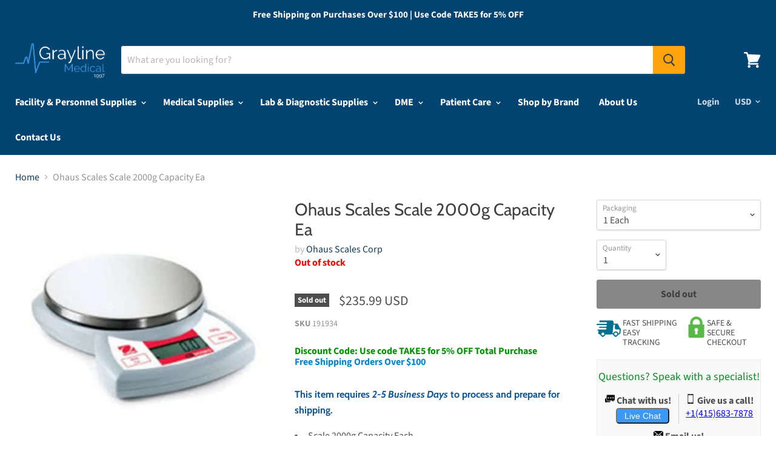

--- FILE ---
content_type: application/javascript; charset=utf-8
request_url: https://searchanise-ef84.kxcdn.com/preload_data.0i8f1w6i3A.js
body_size: 14259
content:
window.Searchanise.preloadedSuggestions=['face mask','welch allyn','surgical mask','performance health','cardinal health','knee brace','disposable face masks','menthol crystal','blood pressure monitors','exam table','hand sanitizer','breg inc','wrist brace','medication labels','pulse oximeter','blood pressure cuff','medtronic usa','bsn medical','icu medical inc','b braun medical inc','em adams inc','teleflex medical','game ready','knee braces','shower chair','smiths medical','3m healthcare','n95 mask','nitrile gloves','medline angelstat scrub pants','iv supplies','enfit syringe','lab coat','djo global','black tea','market laboratories','iv catheters','wrist splint','bird & cronin','instrument tape','baxter healthcare','united ad label','sterile gloves','marketlab inc','patterson medical','iv pole','sterilization containers','back brace','pdc healthcare','feeding tube','extra wide regular set','used clothing','dumbbell weight','instructions for use','midmark corporation','fashion seal','3m floor cleaner','blood collection tube','wheel chair','knee immobilizer','surgical gloves','performax tall','healthmark industries','grayline medical','reusable incontinence briefs','bd vacutainer','instrument tray','bowman manufacturing company inc','welch allyn blood pressure','o ring','smooth latex gloves','disposable lab coats','glide green','positioning roll','coloplast corp','procedure mask','henry schein inc','boston scientific','endotracheal tube','suction tubing','sterilization wrap','smith and nephew','tot collar','i gel','cr bard','how to use','buttonhole with','spare parts','blickman health ind inc','blood pressure','stryker tourniquet cuff','vf workwear-div vf imagewear w','insulin syringe','white towel','suction canister','medline scrub hats','stainless steel tray','neomed enfit','medium multi','abdominal binder','ultrasound machine','halyard h600','foley catheter','suction machine','label dispenser','picc line','fisher paykel','hex dumbbells','finger splint','soap dispenser','latex gloves','tenotomy scissors','greiner vacuette','sammons preston','edwards lifesciences','bausch & lomb','site scrub','cervical collar','carbon pocket','elbow brace','exam tables','arm sling','id bracelet','uterine sound','graphic controls','fisher & paykel','ppe organizer','disinfectant wipes','disposable scrubs','cold therapy','neck brace','bandage scissors','wire bins','exam table paper','order status','crossover tunic','arthroscopy punch','surgical masks','saline flush','medical cart','chest tube','polyester yarn','thumb spica','cook medical','buffalo filter','cooper surgical','adhesive cushion','vital sign monitors','art line holder','posey restraint','3m medical products','ecg electrodes','butterfly needles','central venous catheter','phlebotomy supplies','hoyer lift','bd syringe','urine collection containers','kerrison rongeurs','blue & white','nebulizer machine','hydrox laboratories','sharps container','laryngoscope handle','patient gown','needle holder','blood bag','ear curette','oxygen concentrator','nylon suture','omega steel','performax xs','tissue culture flask','tourniquet cuff','infant cap','gait belt','microfiber-lined insole','syringe labels','north coast medical','covid test','zimmer biomet','iv bag','uterine dilato','womens health table','eye shield','hospital bed','sterile water','surgical instruments','henry schein face mask earloop','my order','ball bearing','tracheostomy tubes','arm fracture brace','wheel chair parts','high mat','adult diapers','flu test','nif meter','fashion seal healthcare','power supply','sim card tray','earloop mask','hely & weber','dr comfort','enfit bottle adapters','huber needle','vyaire medical inc','step stool','tena knit','medline angelstat unisex reversible drawstring waist scrub pants','scrub dress','royal philips','welch allyn otoscope','sterilization tray','z-flo positioner','olympus america','demo dose','encompass lab coats','scrub pants','suction regulators','arm sleeve code medium','replacement parts','blood tubes','teleflex adult','toilet paper','integra lifesciences corp','treatment table','3 point products','empty iv bag','quantum storage systems','nasal cannula','small gloves','blood band','medical blue gloves','cast saw','newmatic medical','3-point products inc','bair hugger','ice bags','hemodialysis catheter','dr jill\'s foot pads inc','autoclavable polypropylene boxes are','pro strip sc i','iv extension tubing','invacare corporation','healthcare logistics','rebreathing bag','infusion pump','double sided adhesive tape','wolf x ray','oxygen regulator','fan tip brush','mcgrath mac laryngoscope','xl cuff','oral syringe','r & b wire products inc','bard medical','foam roller','natus medical inc','vacutainer tubes','bone curette','karl storz','djo exos','cast shoe','iv tubing','latex free gloves','sage products','joerns healthcare','21st century healthcare inc','cook inc','abbott id now','mayo stand','sterilization trays','posey company','deroyal arm sling','splinter forceps','transfer board','bird & cronin inc','dialysis catheter','avanos medical','lidocaine injectable','biohazard container','id now','drive devilbiss healthcare inc','sodium chloride','hi-low table','surgical drapes','cover component','denim fabric','ekg machine','rubber caps','video laryngoscope','face masks','spinal needles','post-op shoe','flow meter','gel positioner','anesthesia circuit','ankle brace','forearm splint','nasogastric tube','drive medical','normal saline','pediatric wrist brace','thermometer digital','name alert','comfy splints','sklar instruments','deroyal industries inc','iv start kit','geiss destin & dunn','phlebotomy chair','pressure transducer','antibacterial soap','splint pan','djo inc','ventilator circuit','bsn medical inc','car seat','curbell medical products inc','ethicon suture','20 ml syringe','icu medical','hy tape','bd vacutainer tubes','ear irrigation','picc line kits','anesthesia mask','acupuncture needles','wheelchair cushion','medline industries inc','ice packs','cotton terry towel','packing material','tens electrodes','darco international','luer lock','walking boot','hospital beds','bed cradle','isolation gown','sarstedt inc','misty fast','pet sheet','pro orthopedic devices','compression socks','angel stat','fitted sheet','extension set','vaginal speculum','baby formula','cast tape','disposable gowns','3m littmann','ultrasound gel','tilt table','suction regulator','quantum storage system','repeater pump','foam positioners','stainless probe','biofit engineered products inc','medical use labels','thumb splint','instrument protectors','iv empty bags','isopropyl alcohol','overbed table','fume hood','encompass group llc','recliner chair','ear wicks','abbott nutrition','encompass group','greiner bio one','electrical components','wrist and thumb spica splint','innovative healthcare corp','allied healthcare products','arterial line kit','iv pump','twist drill','red pet 4','heine usa ltd','becton dickinson','hand splint','double lock boxes','bath chair','bipolar forceps','smith & nephew','aesculap inc','3m 1870 surgical mask n95 respirator','stainless steel','cold chain technologies','terry towel','mersilene tape for','parallel bars','dwk life sciences wheaton','pillow case','ng tube','hook and loop','tube holder','key holder','medical components inc','iv extension set','hip positioner','halyard gowns','ossur americas inc','miltex-integra miltex','ureteral stent','pocket mask','edta tubes','ring pessary with support','cell saver','djo wrist brace','ge healthcare','z flo','alcohol wipes','nonin pulse oximeter','vaginal dilators','power cord','medline surgical','petite women','glass bottle','cerumen removal','packing box','molnlycke z-flo positioner','speculum vaginal','burn gloves','purell hand sanitizer','xodus medical','mayo scissors','v mueller','cotton grey fabric','nebulizer mask','leather jacket','span-america medical','finger pulse oximeter','skin stapler','endotracheal tube holder','nerve stimulator','gauze pads','bed parts','winged infusion set','chest drain','long sleeves scrubs','papoose board','cotton yarn','cherokee workwear','aerogen pro-x controller','corneal shields','disposable gloves','kimberly clark','biopsy punch','sequential compression device','wheel chairs','blood collection','move free','track order','hip brace','tens unit','textile fabrics','moist hot pack','ostomy garments','scalpel blades','hely weber','ankle braces','oxygen mask','blanket warmer','woven label','cassette bin','standing frame','lithium heparin tubes','aerogen solo nebulizer','sure seal','posey restraints','henry schein mask','surgical gowns','hang tag','vascular doppler','graham-field inc','neomed syringe','salter labs','holter monitor','midline catheter','johnson & johnson','fenwal inc','adc products','milex diaphragm','blood collection set','gripper micro','surgical gown','hemostat curved','fresenius medical care','precision medical','phlebotomy cart','nebulizer kit','digital scales','table pad','key surgical','medical carts','clinton industries inc','centurion medical products','3m mask','specimen container','fashion seal lab coat','band aid','abbott covid-19','case medical inc','a&e medical','cpap mask','tegaderm film','wall mount','heating pad','stainless steel table','flat sheet','vial adapter','inflation device','description ribbed','leg brace','key surgical inc','thoracic catheter','crash cart','anti disconnect','face shield','arm board','dwk life sciences kimble','ophthalmoscope sets','thigh compression','neotech products inc','recording chart paper','soothing scents','chart industries','fetal monitor','crash cart tray','perma hand silk','oxygen cylinder','exos short arm fracture brace','instrument retrieval','iv poles','ohio medical','ultrasound probe cover','ansell healthcare','aspen surgical','fiberglass casting tape','yankauer suction','medication cart','head positioner','medical air','ave medline','otoscope sets','ecg machine','peripheral nerve stimulator','molnlycke healthcare us llc','shoulder immobilizer','patient monitor','sit to stand lift','iv labels','medline indus','blood pressure monitor','21st century scientific inc','halyard health inc','m close','bite block','training vial','smoke evacuator','s2s global','6-well plate','probe covers','atos medical','halyard mask','mercer county rehab supply inc','medline shower','sunmed llc','elbow sleeve','woven labels','refrigerator lock','lead apron','mcgrath laryngoscopes','sterilization pouches','3 way stopcock','microaire surgical instruments','ice pack','pipette tips','scott specialties inc','crosstex mask','health care logistics','glass board','hoyer sling','identification sheets','iris scissors','cotton terry towels','miami j','exam gloves','cotton denim fabric','syringe filter','black moisture','fistula needle','finger splints','b braun','special tomato','changing table','bp monitor','seizure pads','vital care industries','z flo positioner','normal saline bags','fluidized positioner','chattanooga corp','spinal needle','hydrogen peroxide','mes inc','heel protector','aspen surgical products','henry schein','corflex knee','bp cuff','med lab coat','mayo scissor','adroit medical','biohazard bag','bouffant cap','extension sets','air compressor','patient footwear','stretcher chair','medline unisex','beaver visitec international','iv dressing','halyard wrap','bone marrow biopsy needle','vein finder','introducer sheath','vac pac','philips medical systems','prefilled saline flush syringe','circuit breaker','westmed inc','bone growth stimulator','bone cement','ear specula','rs medical','cabinet storage','lumbar puncture tray','precept procedure mask','aspen medical products','corflex wrist','casting tape','bd urine','bel-art products','pedigo products inc','pessary for uterine prolapse','breathing circuits','lactated ringers','oxygen flowmeter','blister packaging','3m aura','peep valve','transcutaneous bilirubinometer','smart check','hausmann industries','autoclave bags','medtronic mitg-covidien','a&d medical','work hardening','feeding tubes','guide wire','glass beads','encompass pillows','23 gauge butterfly','microaire pal','welch allyn spot vital sign','lock box','breg hip wrap','similac ready to feed','medline table','cart cover','peritoneal dialysis','bean bag','istat cartridges','applied medical technology','ring forceps','overbed tables','instrument table','nasopharyngeal airway','or positioning','grounding pad','halyard health','t shirt','hair accessories','y connector','a&d engineering inc','exel international inc','exam stool','aneroid sphygmomanometers','medi usa','omron healthcare inc','floor mats','drucker diagnostics tube holders','swan ganz','iv shirts','bariatric wheelchairs','nitrile exam gloves','protective film','hypodermic needles','fever thermometers','crest healthcare','remote control','karl storz endoscopy','oil seal','iv set','encompass scrub','suture needle','injection site','ohaus scales','obi feeder','k wire','hemostatic forceps','heart pillow','tongue depressors','test tubes','decontamination powder','hunter green scrub top','alaris pump','draeger medical','precordial stethoscope','blood collection tubes','surgical specialties','pro tec','elbow splint','vicryl suture','tip protectors','mri safe','3m n95 masks','kettle bells','slit lamp','mop covers','globe scientific','pall corporation','cantel medical','utility cart','nonin medical inc','sst tubes','hypothermia blanket','gyn biopsy tischler','iv spike','geri chair','physio-control corpo','lumbar back brace','simport scientific','ostomy pouch','scrub jacket','iv administration set','ellman electrodes','gentherm company','vacuette blood collection','cold pack','biopsy needle','carefusion corp','infusion set','reclining shower chair','getinge group','instruction manual','a-m systems inc','wound vac','female external urine management system','preemie diapers','blood tube','civco medical','face mask earloop','dandle lion medical','hand splints','breg wrist','saw blade','70004 neo module stim channels 1 & 2','philips bilichek','american diagnostic corp','monocryl suture','telemetry pouch','taping table','full facepiece','exam light','tape dispenser','baby bottle','slipper socks','natus vac pac','bd insulin','medium tall scrubs','cooper surgical pessary','glass plates','pulse ox','mizuho co ltd','biodex medical systems','open case cart','male catheter','blood draw chair','scrub sink','mercury medical','incentive spirometer','cpap machine','naturcare odor & stain eliminator','omnimed inc','ice machine','chart dividers','air filter','210 innovations llc','ultrasound probe covers','probe black handle','traction weights','avanos medical inc','behavioral health','bird cronin','temperature probe','similac pro sensitive','bard medical division','medtech products inc','steris corp','transducer holder','alligator forceps','storage cabinet','leather jackets','hausmann ind','fetal doppler','reflection paper','printing ink','allen medical','medline angelstat','resting hand splint','follett corporation','blood pressure cuff set','ambu bags','oxygen tubing','easy clean','telemetry pouches','slide storage','glass protector','donjoy knee','punctal plugs','tooth brush','terry towels','lap sponge','sterile containers','medline tray','two piece system ostomy','back support','patterson med(sammons preston','iv extension','navilyst medical','drive medical designs','disposable isolation gowns','linen cart','aplicare inc','oakworks inc','umbilical catheter','3m business products','breast pump','drainage bag','medline drapes','orthopro hyperex knee brace','feeding pump','adi medical','mosquito forceps','glass bottles','biopsy needles','game ready wraps','argon medical devices inc','allen medical systems inc','baxter healthcare extension sets','high flow nasal cannula','safety needle','patient lift','mac medical inc','high table','performance health inc','external flow','splash guard','usb wi fi card','chloraprep applicator','brymill cryogenic systems','2xl corporation','esophageal stethoscope','gomco clamp','positioning wedge','metatarsal pad','bean bag positioners','heat transfer labels','nasal aspirator','saw blades','stylet ct','sarnova inc','masimo corporation','wrap around gown with','ge medical systems','briggs healthcare','air mattress','stethoscope clinician','water pump','drummond scientific','data cable','gait trainer','genstar technologies co inc','microaire sagittal blades','sun med 1-1504-90','scope buddy','sandbox medical llc','alcohol prep pad','wash check u','peg tube','bottle filter','oral syringes','gel collar for','ossur america-royce medical','oxygen tank','comfort company','chair parts','bacteriostatic water','wire brushes','busse hosp','locking restraints','beaver blade handle','3m occupational health & env','endocervical curette','cranial access kit','mindray ds usa inc','iron duck','br surgical llc','textile fabric','enteral syringe','amsino international inc','alcon labs','return policy','summit medical','hartwell medical','arm splint','suction catheter','laser endotracheal tube','vessel loops','3m consumer health care','heparin flush','biopsy forceps','lab coats','stockinette roll','foot pedal','ankle inserts','hopkins medical','circumcision clamps','heel lift','ent surgery pack','baxter transfer set','ob pad','mjm international','midmark exam tables','allergy alert','vacuum splint','exam chair','suture cart','buffalo filter smoke evacuation filters','symmetry surgical inc','rectal thermometer','acuderm inc','warning labels','healthcare vinyl','sleeve protector for','comedone extractor','lumex inc','action health','et tube','medical bag','surgical tape','b braun 5 ml','acid concentrate','syringe label','southmedic inc','physio control corp','small osteotome','corflex inc','braun extension set','nebulizer supplies','negative pressure wound therapy','cervical dilators','alere north america','measuring tape','nail cutter','medium blue uniform shirt','southland distributors','polyester staple fiber','dynatronics treatment tables','breg knee','solaire medical','bard access system','pa cath with reservoir','wedge cushion','batrik medical mfg inc','neomed inc enfit compatible pharmacy caps neoconnect pharmacy caps','ortho glass','pedifix inc','led light','homo polypropylene','foil seal','suction catheters','capillary tubes','clip applier','shoulder sling','identification tape','tetra medical supply corp','mar med co','aspen medical','edan diagnostics inc','bandages adhesive','argon medical','21 gauge butterfly','suture scissors','sock aid','cotton glove liner','luer adapter','bracco diagnostics','tollos inc','finger ring','molnlycke wound care','sensor assy','bird cronin inc','rectal catheter','sterile water for irrigation','prep tray','premier pro underpads','stand up walkers','shiley inner cannula','bubble gum','halyard h600 fabric','arterial pressure lines','infant scale','sharps containers','circulation leg compression','silicone sheet','mri safety','ethicon inc,a j & j company','eppendorf north america','lip gloss','scalpel handle','roho cushion covers','warming blanket','aerogen solo','audi auto parts','healthmark sst instrument retrieval systems and accessories','isolation gowns','cardinal health scd','liquid nitrogen','iv bags','utah medical','exos wrist brace','hazardous waste containers','drill bit','cart covers','iv pole accessories','electro medical equipment','crosstex international','gomco circumcision clamps','specimen containers','probe cover','medline co-label','dry dates','pressure bag','scale tronix','angiocath iv catheters','absorbent pad','reclining wheelchair','metal button','fisher scientific co','fluid warmer','ambu bag','video on how to use','skin marker','purewick female external catheter','phlebotomy trays','game ready knee','smart watches','penrose drain','central line','microscope slides','shoe covers','huber needles','chattanooga corporation','suppository molds','hand brace','protexis blue surgical gloves','knee sleeve','central line kit','inner cannula','clorox wipes','transport tray','deb group ltd','specimen transport','tissue forceps','information for use','conductive sheet','carton box','medline ave unisex scrubs','georgia pacific','kinsman enterprises inc','instructions on this item','blood filter','baxter healthcare-pumps','johnson health','exos brace','eye speculum','decon labs inc','polyester knitted fabric','tubing clamps','bulbtronics inc','iv fluids','spark plug','bosma medical','blood bank','cone instruments','pediatric mask','iv catheter','maternity pads','cramer products','vial holder','nasal rae endotracheal','platinum code','applied medical tech','beijing choice electronic tech co','serum separator tubes','t tubes','bedside commode','microaire reciprocating saw','nasal rae','ez way','medical compression stockings','maico diagnostics','omron blood pressure monitor','machinery parts','allegro industries','nu-hope laboratories','physical therapy','transport chair','devilbiss co','suction kit','r x count corp','glucose meter','helix professional pain relief','microtek medical','citric acid anhydrous','mediflex surgical products','t shirts','influenza test kit','tyvek sterilization pouch','donjoy iceman cold therapy accessories','oral care','tenaculum forceps','senn retractor','oil filter','plastic button','shamrock labels','test lung','advance medical designs inc','polyester satin','preferred medical systems llc','dialysis machine','bard access systems','peritoneal dialysis catheter','krames communications','3d feel & find','polyester fabric','thumb brace','applied medical resources corp','ad surgical','port access kit','suction canisters','adson forceps','woven fabric','ligaclip applier','prolene suture','iv pumps','thigh high compression stockings','k2 edta tubes','toilet seat','havels blades','zimmer traction','rf cannula abbott','medline renewal','medical tape','remington medical inc','leather gloves','vacuum regulator','tyvek pouch','gastrostomy tubes','suture removal kit','podiatry chair','champion chair','mobile charger','aortic punch','a titan instruments','rapid flu tests','bladder scanner','boston medical products inc','ankle support','positioning wedges','pari respiratory','door lock','medgyn products inc','knee sleeves','pink pad','sds sheets','boiron usa','catheter kit','specimen bag','a j funk and co','darco shoes','walker tray','linen hamper','blood bags','pregnancy test','hospital bed mattress','current solutions','blood pressure connector','laser therapy','bovie medical corporation','pom medical llc','needle driver','cp medical','stickers on a roll','level 3 masks','sweat shirt','dymedso inc','medical exam table','gyrus acmi','baby diapers','tidi products','medical labels','enfit bottle adapter','essential medical supply','surgical drape','katena products','stationary flat','centurion label','fisher scientific','bed rails','vital signs monitor','shiley tracheostomy','proactive medical','procter gamble','fluid resistant lab coats','double sided access','endur id','luer lock syringes 20 ml','small beginnings inc','breathing circuit','rfid labels','stainless steel cart','prone pillow','omron healthcare','disposable instruments','vascular graft','retractor blade','waste paper','resmed inc','cotton balls','hair band','18 gauge needles','medline sterile','airos medical inc','reflex hammer','adenna inc','chart rack','10r blades','avid medical','core products','shower chairs','biohazard transport containers','athletic supporter','cypress medical products','3gen llc','pediatric scale','cadd cassette','covid-19 test','kangaroo pump','custom medical specialties','compass health brands','dre medical inc','gellhorn pessary','emed technologies','toilet tissue','vapotherm nasal cannula','air pump','lister bandage scissors','tubing connectors','total arterial line','straight connectors','0.9% sodium chloride','orange sol','blood pressure cuffs','mjm reclining shower/bath chair','oral rae','hepa filter','polyester pile fabric','scented mask','dunnage rack','molnlycke healthcare z-flo fluidized positioners','urine container','glo germ','globe scientific inc','enfit adapter','the pillow factory','3b medical inc','surgical face shield','seed oil','dvt pump','one yoga','therafin corporation','led light bar','suprapubic catheter','kimberly clark professional','insure one','procare medical','microaire cannula','mayo stand cover','oxygen flow meter','et tube holder','puritan medical products co llc','privacy screen','ductless fume hood','mckesson brand','peg replacement','a plus international','pressure gauge','portable suction','gel pads','boehringer laboratories llc','diaphragm 65mm','cervical traction','butterfly needle','edan instruments inc','surgical table','machine for foot','pill crusher','pressure monitoring','polarware company','antibacterial hand soap','boekel industries inc','hypodermic needle','securement device','precept medical products','nutrisafe 2 syringe','breathing bag','pineapple contracts inc','bd needles','lateral support for wheelchair','welch allen','enfit cap','order tracking','bath towel','aaron bovie','r&d systems inc','endotracheal tubes','healthcare alert id bands in-a-snap','replacement parts ind inc','aeroneb pro-x controller','all pro','dry needles','vac pac size 25','smith & nephew wound care','corn seed','apothecary products','cleaning brushes','umbilical tape','replacement pads','3-t medical systems inc','mounting bracket','natus vac-pac','balloon catheters','molnlycke healthcare regent','bird and cronin','stratafix sutures','harvard apparatus','vascular dilators','ge appliances','swab caps','joerns sunrise medical','surgeon gown','infant positioner','sodium bicarbonate','clear bin drawers','meret bags','quad cane','lakeside mfg co inc','screw driver','ball bearings','enteral drainage','alcon surgical inc','thomas scientific inc','coeur inc','metzenbaum scissors','drug labels','toe splint','cotton fabric','infusion pumps','haemonetics corporation','nasogastric tubes','trocar catheter','medical mask','ahlstrom corporation','peak flow meter','electronics items','foam table','able diagnostics','statlab medical products inc','rubber band','biliblanket phototherapy','air dryer','cricothyrotomy kit','toe separators','instrument tray with latch','kangaroo joey pump','b braun medical horizon iv sets','baxter repeater pump','accutron inc','emesis basin or bag','safety glasses','ace bandages','oxygen cart','iv label','arterial line','disposable lab coat','derma sciences','tumble forms','ag industries','punch biopsy','finger trap','sand bag','face wash','radiofrequency probe','water bath','power port','uresil llc','sodium citrate','foam mat','peg board','bionix medical technologies','cervical air pillow','afo brace','lock boxes','attends healthcare','grpro 2.1 only','computer carts','mini centrifuge','swan ganz catheter','i-stat analyzer','monoject sterile ml syringe','enfit syringes','abl medical','devon medical products','agm group','bed sheet','filter element','radiometer america','eeg electrodes','laryngectomy tube','alex orthopedic','es medical','biohazard label','allis clamp','syringe pump','ace surgical supply','biological indicator','human care','codan us corp','body bag','insulin pump','agfa drystar','olympus america inc','textile material','pessary ring','attends healthcare products','bed pads','zoll defibrillator x series','alimed inc','bio medical','no touch thermometer','nylon zipper','peds in length','auto parts','seirin j type','applied medical','richardson retractors','aspen products inc','pessary size 5','hme filters','loop electrode','knee scooter','d r burton healthcare llc','hot packs','bd alaris pump','baby guard rail','king vision','ceiling lift','positioning pads','heating pads','rfid label','crutch accessories','arm brace','sterile saline','hang tags','stackable bins','neck wrap','narcotics cabinet','loop self adhesive','norav 3 lead','nail nipper','label tape','picc kits','kelly clamp','gomco clamp 1.1','3ml syringe','communication label','darco international inc','heavy duty afo','enema tip','cincinnati sub-zero products','home ventilator','expiration date labels','cas medical systems','microaire surgical micro sagittal saw blades','hair pin','natus medical','cane tip','used shoes','integra miltex inc','alcon laboratories inc','size 9 diaper','isolation station','equipment covers','nitrous oxide','smart caregiver','stryker blade','procter & gamble','megadyne medical products','cleaning brush','hydrocollator unit','mask for innospire','weighted blanket','transport tubes','stryker instruments','3b scientific gmbh','3m bair hugger','arjohuntleigh getinge group','alliance tech medical inc','anesthesia tape','filter paper','bio-rad laboratories','azmec inc','cautery tip','skin lube','shoulder support','jamshidi needle','alcohol prep pads','leica biosystems','podiatry instruments','neomed inc','foley catheter 18fr','medline mask','beaver blade','merit medical','claflin company','operating table','communication board','cryosurgical systems','where is my order','15 gauge needle','used clothes','tuning fork','speech therapy','power bank','5mm blade','ameriderm laboratories','geritrex corp','traction weight','allied health care prod','magellan diagnostics','mix metal scrap','tracoe comfort tracheostomy tube','ekg electrode','surgical instrument transport trays','albaad usas','circumcision board','nasal speculum','dialysis chairs','pro advantage','healthometer professional scales','electromed inc','winco adjustable','istat cg8','cambridge sensors ltd','smart vest','dm systems inc','storage boxes','silico manganese','advanced medical systems','emergency medical instruments','inhealth technologies','electric table','cpm machine for knee','catheter foley 16 fr with 5 cc','raised toilet seat','medline ave scrubs','connecticut clean room corp','ulnar brace','spinal tray','oxygen tank holder','surgical scissors','aspiration needle','thermal paper','vaginal dilator','60ml syringe','mueller sports medicine','access scientific llc','trash bags','the hygenic corp','nonin medical','medique pharmaceuticals','medical gloves','button feeding device','watch parts','lacrimal intubation set','miniace button','moog medical devices group','restraint bed','flexicare britepro solo','vaccine refrigerator','leg rest','dialysis solution','aerosol mask','hand soap','carpal tunnel','mobile pouch','amd ritmed','bag valve mask','patient belonging bags','cellera llc','life fitness','evergreen scientific','inteplast group ltd','gilson inc','milex pessary ring with support','dual cap','tubular bandage','drainage catheter','dyed fabric','spray gun','nihon kohden','sterilization containers filter','bariatric shower chair','case medical container','tube clamp','bottle adapter','rms medical products','battery cover','voice prosthesis','traction table','contec inc','knee bolster','feeding tube accessories','under buttocks drape','plastic toys','sterile gauze','ring cutter','pavlik harness','central line dressing kit','wedge positioners','hard disk drive','hy-tape international','1 ml syringe','iui catheter','sheet tape','solenoid valve','oxygen tent','cranberry mask','cold packs','geri chairs','battery charger','professional products','drawer lock','knee wedge','soothie pacifiers','carpenter co','tumble forms 2','handi-craft company','neoprene gloves','vital sign monitor','writing printing paper','cygnus medical','gear box','henke sass wolf','neck pillow','ehob waffle cushion','sizes of buttons','aromatherapy patches','azer scientific','creative products international','rollator walker','laryngoscope sets','sterilization wraps','bayonet connector','de soutter medical','instrument retrieval systems','port dressing','respironics inc','siemens healthcare','lysol spray','greiner bio one vacuette','wrist support','microbore extension sets','bestcare llc','jollypop pacifiers','bound tree medical llc','wallach surgical devices inc','walkers with seat basket and wheels','portable oxygen concentrator','recliner bariatric','adult crutches','bariatric commode','corning life sciences','tidi products llc','cubicle curtain','aeromatt fitness products','shower trolley','conductive foam','posey bed','kimberly-clark corporation','bassinet basket','babcock forceps','mortech manufacturing','work inc','100 polyester yarn','neo-tee infant t-piece resuscitator','abaline paper products','jewelers forceps','midmark ritter 204 exam table','hemoglobin analyzer','front fork','yacker tracker','north american rescue','abaxis inc','lithium battery','alert bands','quill pp','face shields','rocket drainage kit','ekg paper','welch allyn connex spot monitors','label gun','equashield llc','stabilization device','torque device','altus inc','w a baum','sterile forceps','drug test','body up','blood pressure kit','mesa laboratories inc','luer connectors','eye shields','eva bag','light assy l head','justman brush company','slide board','ip black','polymedco inc','grounding pads','alliance rubber','queaseease soothing scents','t tube','enfit pharmacy caps','seat cushion','elongated toilet riser bolt in','knitted socks','port a cath','cf tub','sterilization pouch','medline unisex scrub pants','bound tree medical','suture rack','bed rail','disinfectant sprays','frenzel goggles','mattress cover','scott specialties','ascensia diabetes care','burton medical products','instrument tip protectors','reliance medical prod inc','kinesiology tape','you tube','ellman international','sweet ease','evenflo bottles','cardinal detecto scale mfg co','velcro usa inc','scd pump','sterile gown','knit-rite inc','dst series ta stapler','exelint international','clinical innovations','medical specialties','peanut ball','pd solutions','littmann stethoscope','lab shirt','eagle laboratories','mid central medical','alfa wassermann','deroyal eye shield','bioderm inc','a&t surgical mfg co inc','coban wrap','gordon laboratories','special needs stroller','drill bits','hand towel','baxa pump','or table cover','medline scrub jackets','tongue system','lw scientific','winco recliner','moldable positioner','bon vital','aquacast liner llc','propper mfg','panasonic corporation','joerns bed','bearing parts','4x4 gauze','wells johnson company','elastic bandage','pillow speaker','step stools','centrifuge tube','medline professional','shoe cover nonskid','cast cutter','stainless steel scrap','panasonic healthcare co','instrument id tape','silicon cushion','acetic acid','brymill corporation','breg cervical collar','boston medical products','bp cuffs','standing frame for adult','labels iv','cadd pump','wall storage','terumo medical corporation','mistral air','vital signs','grab bar','infant bonnet','cystic duct into','stryker saw blade','djo brace','abbott binaxnow','band aids','waxie sanitary supply','prefilled formalin specimen containers','pillow cover','brandt industries inc','ambu mask','axelgaard electrode','baxter health repeater pump','shumsky therapeutic pro','breast binder','nipro medical','nasal septal button','self adhesive sticker paper','american biotech','water bottle','nikomed usa inc','convatec us','riester usa','pleur evac','face powder','aetna felt corp','o & m halyard','instrument retrieval tray','aso ankle brace','pediatric gowns','pediatric ecg','red coral','bd nexiva closed iv catheter','plastic tray','biomedical life systems','soule medical','specimen bags','quad fuse','arkray usa inc','koven technology inc','immucor inc','waterloo healthcare','bard parker','equipment cover','n95 masks','advanced orthopaedics','medline scrub top','surgicel powder','barbed sutures','uterine curette','cornea protector','baby blanket','electromed smartvest airway clearance systems','air support medical company','refrigerator freezer','belmont instrument corporation','chromic gut','hull anesthesia inc','wrist braces','tracoe twist','balt inc','medicine cups','wash cloth','accriva diagnostics','tip protector','progressive medical','arlington scientific','ace stopper','all med medical products inc','connex spot monitor','silk suture','astm mask','premier products co','tracheostomy tube','pacific biomedical inc','aero med','arjohuntleigh inc','curved tip 22g 5 needle','masimo pulse oximeter','eye wash','protective underwear','nihon kohden america','nail polish remover','laryngeal mask','mopec inc','montgomery long term cannula','tsk cannula','ignition kit','advanced sterilization products','medline scrubs','hill-rom company inc','gel pack','anti fatigue mat','mop handle','cassette holder','uterine manipulator','fabrication enterprises inc','x-ray film','hand therapy table','bendy bumper','ankle weights','nepro nutritional','milex pessary','skin tech','hip protectors','multi podus boot','disposable blood pressure cuff','spacelabs healthcare llc','prevent filter with enfit 12 fr 48','rapid test','accutec blades inc','bovie/aaron medical','chesapeake medical','reciprocating saw blade','norav medical inc','invacare ivc','airpal inc','mic-key gastrostomy','baxa corp','cover inner body','aerogen nebulizer','tenckhoff catheter','exercise equipment','beiersdorf inc','aeroflex ventilator','ulnar hand splint','test strips','plastic pants','mechanix wear','laryngeal mask airway','haldor advanced technologies','prolene mesh','extension tubing','fracture brace','6ic75 inner cannula','covalon technologies ltd','evenflo company inc','nail polish','air purifier','freer elevator','bite blocks','big brother/sister','methylene chloride','3m n95','key surgical identification tape','fetal scalp electrode','skil-care corporation','garments accessories','nepro can','corneal shield','suction cup grab bar','chemistry analyzer','nail splitter','hartmann usa','reusable tourniquet cuff','health wheelchair','compass health bars lb capacity','denim jeans','b&b medical technologies','ph meter','leather shoes','urine cups','medline unisex scrub pant','ear tips','southmedic 10r blade','dale medical','autopsy saw','criterion gloves','skin prep','first aid kit','cotton dyed fabric','cooper surgical inc','surgical bras','back braces','gravity set','pall filter','air cylinder','dynarex corporation','optiflow junior 2 nasal cannula','nitrile gloves small','bovie electrosurgical','care line inc','mmf industries','cup holder','medical masks','olympus endosc','jackson trach tube','cooling blanket','oral care kit','tracking order','tissue cassettes','bone wax','e.m adams co inc','disposable scrub pants','kirschner wire','sony corporation','echogenic needle','2x2 gauze','dukal corporation','medication lock box','spandex bare yarn','sphymomanometer each','tonopen tip','bayer healthcare','leather patch','vesco enfit bottle adapters','intelect legend','bag valve mask infant','snap button','hely & weber wrist','danmar products','blood pressure machine','electronic parts','insulin labels','ear forceps','cidex soaking tray','a.t laboratories','seal ring','heaney needle holder','radiator comp','accurate manufacturing','transport trays','ethicon silk suture','air-tite products co inc','palm oil','starplex scientific','cadd solis','renasys touch','nasopharyngeal swab','1ml syringe','standard shipping','flu vaccination stickers and','halyard healthcare','whirlpool table','atomizer bottle','cidex tray','cardiac science inc','councill tip','span america'];

--- FILE ---
content_type: text/javascript
request_url: https://www.graylinemedical.com/cdn/shop/t/12/assets/cws_variant_init.js?v=94227144316217411031674109547
body_size: -627
content:
var addtocart_selector="",variant_dropdown_selector="",qty_selector="",enable_pvt_app="no",show_floating_cart="yes",show_tbl_after_customer_logged_in="no",redirect_cart_page="no",hide_price="no",hide_price_text="Call for price",hide_add_to_cart_btn="no",hide_variant_dropdowns="no",hide_qty_box="no",show_out_of_stock="yes",currency_code_included="yes",default_qty_val="0",single_atc_status="NO",variant_img_size="small",enable_filter="no";
//# sourceMappingURL=/cdn/shop/t/12/assets/cws_variant_init.js.map?v=94227144316217411031674109547
